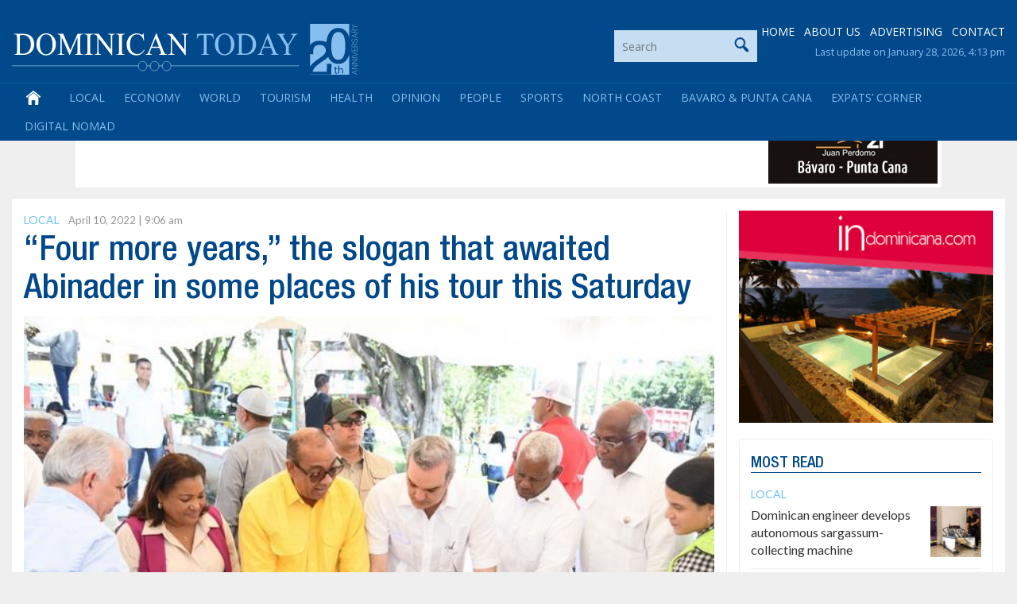

--- FILE ---
content_type: text/html; charset=utf-8
request_url: https://www.google.com/recaptcha/api2/anchor?ar=1&k=6LdzfT0UAAAAAEBCImRDcoCYUpaTSHO6GO0hK7UT&co=aHR0cHM6Ly9kb21pbmljYW50b2RheS5jb206NDQz&hl=en&v=N67nZn4AqZkNcbeMu4prBgzg&theme=light&size=normal&anchor-ms=20000&execute-ms=30000&cb=lg7goxopbctz
body_size: 49508
content:
<!DOCTYPE HTML><html dir="ltr" lang="en"><head><meta http-equiv="Content-Type" content="text/html; charset=UTF-8">
<meta http-equiv="X-UA-Compatible" content="IE=edge">
<title>reCAPTCHA</title>
<style type="text/css">
/* cyrillic-ext */
@font-face {
  font-family: 'Roboto';
  font-style: normal;
  font-weight: 400;
  font-stretch: 100%;
  src: url(//fonts.gstatic.com/s/roboto/v48/KFO7CnqEu92Fr1ME7kSn66aGLdTylUAMa3GUBHMdazTgWw.woff2) format('woff2');
  unicode-range: U+0460-052F, U+1C80-1C8A, U+20B4, U+2DE0-2DFF, U+A640-A69F, U+FE2E-FE2F;
}
/* cyrillic */
@font-face {
  font-family: 'Roboto';
  font-style: normal;
  font-weight: 400;
  font-stretch: 100%;
  src: url(//fonts.gstatic.com/s/roboto/v48/KFO7CnqEu92Fr1ME7kSn66aGLdTylUAMa3iUBHMdazTgWw.woff2) format('woff2');
  unicode-range: U+0301, U+0400-045F, U+0490-0491, U+04B0-04B1, U+2116;
}
/* greek-ext */
@font-face {
  font-family: 'Roboto';
  font-style: normal;
  font-weight: 400;
  font-stretch: 100%;
  src: url(//fonts.gstatic.com/s/roboto/v48/KFO7CnqEu92Fr1ME7kSn66aGLdTylUAMa3CUBHMdazTgWw.woff2) format('woff2');
  unicode-range: U+1F00-1FFF;
}
/* greek */
@font-face {
  font-family: 'Roboto';
  font-style: normal;
  font-weight: 400;
  font-stretch: 100%;
  src: url(//fonts.gstatic.com/s/roboto/v48/KFO7CnqEu92Fr1ME7kSn66aGLdTylUAMa3-UBHMdazTgWw.woff2) format('woff2');
  unicode-range: U+0370-0377, U+037A-037F, U+0384-038A, U+038C, U+038E-03A1, U+03A3-03FF;
}
/* math */
@font-face {
  font-family: 'Roboto';
  font-style: normal;
  font-weight: 400;
  font-stretch: 100%;
  src: url(//fonts.gstatic.com/s/roboto/v48/KFO7CnqEu92Fr1ME7kSn66aGLdTylUAMawCUBHMdazTgWw.woff2) format('woff2');
  unicode-range: U+0302-0303, U+0305, U+0307-0308, U+0310, U+0312, U+0315, U+031A, U+0326-0327, U+032C, U+032F-0330, U+0332-0333, U+0338, U+033A, U+0346, U+034D, U+0391-03A1, U+03A3-03A9, U+03B1-03C9, U+03D1, U+03D5-03D6, U+03F0-03F1, U+03F4-03F5, U+2016-2017, U+2034-2038, U+203C, U+2040, U+2043, U+2047, U+2050, U+2057, U+205F, U+2070-2071, U+2074-208E, U+2090-209C, U+20D0-20DC, U+20E1, U+20E5-20EF, U+2100-2112, U+2114-2115, U+2117-2121, U+2123-214F, U+2190, U+2192, U+2194-21AE, U+21B0-21E5, U+21F1-21F2, U+21F4-2211, U+2213-2214, U+2216-22FF, U+2308-230B, U+2310, U+2319, U+231C-2321, U+2336-237A, U+237C, U+2395, U+239B-23B7, U+23D0, U+23DC-23E1, U+2474-2475, U+25AF, U+25B3, U+25B7, U+25BD, U+25C1, U+25CA, U+25CC, U+25FB, U+266D-266F, U+27C0-27FF, U+2900-2AFF, U+2B0E-2B11, U+2B30-2B4C, U+2BFE, U+3030, U+FF5B, U+FF5D, U+1D400-1D7FF, U+1EE00-1EEFF;
}
/* symbols */
@font-face {
  font-family: 'Roboto';
  font-style: normal;
  font-weight: 400;
  font-stretch: 100%;
  src: url(//fonts.gstatic.com/s/roboto/v48/KFO7CnqEu92Fr1ME7kSn66aGLdTylUAMaxKUBHMdazTgWw.woff2) format('woff2');
  unicode-range: U+0001-000C, U+000E-001F, U+007F-009F, U+20DD-20E0, U+20E2-20E4, U+2150-218F, U+2190, U+2192, U+2194-2199, U+21AF, U+21E6-21F0, U+21F3, U+2218-2219, U+2299, U+22C4-22C6, U+2300-243F, U+2440-244A, U+2460-24FF, U+25A0-27BF, U+2800-28FF, U+2921-2922, U+2981, U+29BF, U+29EB, U+2B00-2BFF, U+4DC0-4DFF, U+FFF9-FFFB, U+10140-1018E, U+10190-1019C, U+101A0, U+101D0-101FD, U+102E0-102FB, U+10E60-10E7E, U+1D2C0-1D2D3, U+1D2E0-1D37F, U+1F000-1F0FF, U+1F100-1F1AD, U+1F1E6-1F1FF, U+1F30D-1F30F, U+1F315, U+1F31C, U+1F31E, U+1F320-1F32C, U+1F336, U+1F378, U+1F37D, U+1F382, U+1F393-1F39F, U+1F3A7-1F3A8, U+1F3AC-1F3AF, U+1F3C2, U+1F3C4-1F3C6, U+1F3CA-1F3CE, U+1F3D4-1F3E0, U+1F3ED, U+1F3F1-1F3F3, U+1F3F5-1F3F7, U+1F408, U+1F415, U+1F41F, U+1F426, U+1F43F, U+1F441-1F442, U+1F444, U+1F446-1F449, U+1F44C-1F44E, U+1F453, U+1F46A, U+1F47D, U+1F4A3, U+1F4B0, U+1F4B3, U+1F4B9, U+1F4BB, U+1F4BF, U+1F4C8-1F4CB, U+1F4D6, U+1F4DA, U+1F4DF, U+1F4E3-1F4E6, U+1F4EA-1F4ED, U+1F4F7, U+1F4F9-1F4FB, U+1F4FD-1F4FE, U+1F503, U+1F507-1F50B, U+1F50D, U+1F512-1F513, U+1F53E-1F54A, U+1F54F-1F5FA, U+1F610, U+1F650-1F67F, U+1F687, U+1F68D, U+1F691, U+1F694, U+1F698, U+1F6AD, U+1F6B2, U+1F6B9-1F6BA, U+1F6BC, U+1F6C6-1F6CF, U+1F6D3-1F6D7, U+1F6E0-1F6EA, U+1F6F0-1F6F3, U+1F6F7-1F6FC, U+1F700-1F7FF, U+1F800-1F80B, U+1F810-1F847, U+1F850-1F859, U+1F860-1F887, U+1F890-1F8AD, U+1F8B0-1F8BB, U+1F8C0-1F8C1, U+1F900-1F90B, U+1F93B, U+1F946, U+1F984, U+1F996, U+1F9E9, U+1FA00-1FA6F, U+1FA70-1FA7C, U+1FA80-1FA89, U+1FA8F-1FAC6, U+1FACE-1FADC, U+1FADF-1FAE9, U+1FAF0-1FAF8, U+1FB00-1FBFF;
}
/* vietnamese */
@font-face {
  font-family: 'Roboto';
  font-style: normal;
  font-weight: 400;
  font-stretch: 100%;
  src: url(//fonts.gstatic.com/s/roboto/v48/KFO7CnqEu92Fr1ME7kSn66aGLdTylUAMa3OUBHMdazTgWw.woff2) format('woff2');
  unicode-range: U+0102-0103, U+0110-0111, U+0128-0129, U+0168-0169, U+01A0-01A1, U+01AF-01B0, U+0300-0301, U+0303-0304, U+0308-0309, U+0323, U+0329, U+1EA0-1EF9, U+20AB;
}
/* latin-ext */
@font-face {
  font-family: 'Roboto';
  font-style: normal;
  font-weight: 400;
  font-stretch: 100%;
  src: url(//fonts.gstatic.com/s/roboto/v48/KFO7CnqEu92Fr1ME7kSn66aGLdTylUAMa3KUBHMdazTgWw.woff2) format('woff2');
  unicode-range: U+0100-02BA, U+02BD-02C5, U+02C7-02CC, U+02CE-02D7, U+02DD-02FF, U+0304, U+0308, U+0329, U+1D00-1DBF, U+1E00-1E9F, U+1EF2-1EFF, U+2020, U+20A0-20AB, U+20AD-20C0, U+2113, U+2C60-2C7F, U+A720-A7FF;
}
/* latin */
@font-face {
  font-family: 'Roboto';
  font-style: normal;
  font-weight: 400;
  font-stretch: 100%;
  src: url(//fonts.gstatic.com/s/roboto/v48/KFO7CnqEu92Fr1ME7kSn66aGLdTylUAMa3yUBHMdazQ.woff2) format('woff2');
  unicode-range: U+0000-00FF, U+0131, U+0152-0153, U+02BB-02BC, U+02C6, U+02DA, U+02DC, U+0304, U+0308, U+0329, U+2000-206F, U+20AC, U+2122, U+2191, U+2193, U+2212, U+2215, U+FEFF, U+FFFD;
}
/* cyrillic-ext */
@font-face {
  font-family: 'Roboto';
  font-style: normal;
  font-weight: 500;
  font-stretch: 100%;
  src: url(//fonts.gstatic.com/s/roboto/v48/KFO7CnqEu92Fr1ME7kSn66aGLdTylUAMa3GUBHMdazTgWw.woff2) format('woff2');
  unicode-range: U+0460-052F, U+1C80-1C8A, U+20B4, U+2DE0-2DFF, U+A640-A69F, U+FE2E-FE2F;
}
/* cyrillic */
@font-face {
  font-family: 'Roboto';
  font-style: normal;
  font-weight: 500;
  font-stretch: 100%;
  src: url(//fonts.gstatic.com/s/roboto/v48/KFO7CnqEu92Fr1ME7kSn66aGLdTylUAMa3iUBHMdazTgWw.woff2) format('woff2');
  unicode-range: U+0301, U+0400-045F, U+0490-0491, U+04B0-04B1, U+2116;
}
/* greek-ext */
@font-face {
  font-family: 'Roboto';
  font-style: normal;
  font-weight: 500;
  font-stretch: 100%;
  src: url(//fonts.gstatic.com/s/roboto/v48/KFO7CnqEu92Fr1ME7kSn66aGLdTylUAMa3CUBHMdazTgWw.woff2) format('woff2');
  unicode-range: U+1F00-1FFF;
}
/* greek */
@font-face {
  font-family: 'Roboto';
  font-style: normal;
  font-weight: 500;
  font-stretch: 100%;
  src: url(//fonts.gstatic.com/s/roboto/v48/KFO7CnqEu92Fr1ME7kSn66aGLdTylUAMa3-UBHMdazTgWw.woff2) format('woff2');
  unicode-range: U+0370-0377, U+037A-037F, U+0384-038A, U+038C, U+038E-03A1, U+03A3-03FF;
}
/* math */
@font-face {
  font-family: 'Roboto';
  font-style: normal;
  font-weight: 500;
  font-stretch: 100%;
  src: url(//fonts.gstatic.com/s/roboto/v48/KFO7CnqEu92Fr1ME7kSn66aGLdTylUAMawCUBHMdazTgWw.woff2) format('woff2');
  unicode-range: U+0302-0303, U+0305, U+0307-0308, U+0310, U+0312, U+0315, U+031A, U+0326-0327, U+032C, U+032F-0330, U+0332-0333, U+0338, U+033A, U+0346, U+034D, U+0391-03A1, U+03A3-03A9, U+03B1-03C9, U+03D1, U+03D5-03D6, U+03F0-03F1, U+03F4-03F5, U+2016-2017, U+2034-2038, U+203C, U+2040, U+2043, U+2047, U+2050, U+2057, U+205F, U+2070-2071, U+2074-208E, U+2090-209C, U+20D0-20DC, U+20E1, U+20E5-20EF, U+2100-2112, U+2114-2115, U+2117-2121, U+2123-214F, U+2190, U+2192, U+2194-21AE, U+21B0-21E5, U+21F1-21F2, U+21F4-2211, U+2213-2214, U+2216-22FF, U+2308-230B, U+2310, U+2319, U+231C-2321, U+2336-237A, U+237C, U+2395, U+239B-23B7, U+23D0, U+23DC-23E1, U+2474-2475, U+25AF, U+25B3, U+25B7, U+25BD, U+25C1, U+25CA, U+25CC, U+25FB, U+266D-266F, U+27C0-27FF, U+2900-2AFF, U+2B0E-2B11, U+2B30-2B4C, U+2BFE, U+3030, U+FF5B, U+FF5D, U+1D400-1D7FF, U+1EE00-1EEFF;
}
/* symbols */
@font-face {
  font-family: 'Roboto';
  font-style: normal;
  font-weight: 500;
  font-stretch: 100%;
  src: url(//fonts.gstatic.com/s/roboto/v48/KFO7CnqEu92Fr1ME7kSn66aGLdTylUAMaxKUBHMdazTgWw.woff2) format('woff2');
  unicode-range: U+0001-000C, U+000E-001F, U+007F-009F, U+20DD-20E0, U+20E2-20E4, U+2150-218F, U+2190, U+2192, U+2194-2199, U+21AF, U+21E6-21F0, U+21F3, U+2218-2219, U+2299, U+22C4-22C6, U+2300-243F, U+2440-244A, U+2460-24FF, U+25A0-27BF, U+2800-28FF, U+2921-2922, U+2981, U+29BF, U+29EB, U+2B00-2BFF, U+4DC0-4DFF, U+FFF9-FFFB, U+10140-1018E, U+10190-1019C, U+101A0, U+101D0-101FD, U+102E0-102FB, U+10E60-10E7E, U+1D2C0-1D2D3, U+1D2E0-1D37F, U+1F000-1F0FF, U+1F100-1F1AD, U+1F1E6-1F1FF, U+1F30D-1F30F, U+1F315, U+1F31C, U+1F31E, U+1F320-1F32C, U+1F336, U+1F378, U+1F37D, U+1F382, U+1F393-1F39F, U+1F3A7-1F3A8, U+1F3AC-1F3AF, U+1F3C2, U+1F3C4-1F3C6, U+1F3CA-1F3CE, U+1F3D4-1F3E0, U+1F3ED, U+1F3F1-1F3F3, U+1F3F5-1F3F7, U+1F408, U+1F415, U+1F41F, U+1F426, U+1F43F, U+1F441-1F442, U+1F444, U+1F446-1F449, U+1F44C-1F44E, U+1F453, U+1F46A, U+1F47D, U+1F4A3, U+1F4B0, U+1F4B3, U+1F4B9, U+1F4BB, U+1F4BF, U+1F4C8-1F4CB, U+1F4D6, U+1F4DA, U+1F4DF, U+1F4E3-1F4E6, U+1F4EA-1F4ED, U+1F4F7, U+1F4F9-1F4FB, U+1F4FD-1F4FE, U+1F503, U+1F507-1F50B, U+1F50D, U+1F512-1F513, U+1F53E-1F54A, U+1F54F-1F5FA, U+1F610, U+1F650-1F67F, U+1F687, U+1F68D, U+1F691, U+1F694, U+1F698, U+1F6AD, U+1F6B2, U+1F6B9-1F6BA, U+1F6BC, U+1F6C6-1F6CF, U+1F6D3-1F6D7, U+1F6E0-1F6EA, U+1F6F0-1F6F3, U+1F6F7-1F6FC, U+1F700-1F7FF, U+1F800-1F80B, U+1F810-1F847, U+1F850-1F859, U+1F860-1F887, U+1F890-1F8AD, U+1F8B0-1F8BB, U+1F8C0-1F8C1, U+1F900-1F90B, U+1F93B, U+1F946, U+1F984, U+1F996, U+1F9E9, U+1FA00-1FA6F, U+1FA70-1FA7C, U+1FA80-1FA89, U+1FA8F-1FAC6, U+1FACE-1FADC, U+1FADF-1FAE9, U+1FAF0-1FAF8, U+1FB00-1FBFF;
}
/* vietnamese */
@font-face {
  font-family: 'Roboto';
  font-style: normal;
  font-weight: 500;
  font-stretch: 100%;
  src: url(//fonts.gstatic.com/s/roboto/v48/KFO7CnqEu92Fr1ME7kSn66aGLdTylUAMa3OUBHMdazTgWw.woff2) format('woff2');
  unicode-range: U+0102-0103, U+0110-0111, U+0128-0129, U+0168-0169, U+01A0-01A1, U+01AF-01B0, U+0300-0301, U+0303-0304, U+0308-0309, U+0323, U+0329, U+1EA0-1EF9, U+20AB;
}
/* latin-ext */
@font-face {
  font-family: 'Roboto';
  font-style: normal;
  font-weight: 500;
  font-stretch: 100%;
  src: url(//fonts.gstatic.com/s/roboto/v48/KFO7CnqEu92Fr1ME7kSn66aGLdTylUAMa3KUBHMdazTgWw.woff2) format('woff2');
  unicode-range: U+0100-02BA, U+02BD-02C5, U+02C7-02CC, U+02CE-02D7, U+02DD-02FF, U+0304, U+0308, U+0329, U+1D00-1DBF, U+1E00-1E9F, U+1EF2-1EFF, U+2020, U+20A0-20AB, U+20AD-20C0, U+2113, U+2C60-2C7F, U+A720-A7FF;
}
/* latin */
@font-face {
  font-family: 'Roboto';
  font-style: normal;
  font-weight: 500;
  font-stretch: 100%;
  src: url(//fonts.gstatic.com/s/roboto/v48/KFO7CnqEu92Fr1ME7kSn66aGLdTylUAMa3yUBHMdazQ.woff2) format('woff2');
  unicode-range: U+0000-00FF, U+0131, U+0152-0153, U+02BB-02BC, U+02C6, U+02DA, U+02DC, U+0304, U+0308, U+0329, U+2000-206F, U+20AC, U+2122, U+2191, U+2193, U+2212, U+2215, U+FEFF, U+FFFD;
}
/* cyrillic-ext */
@font-face {
  font-family: 'Roboto';
  font-style: normal;
  font-weight: 900;
  font-stretch: 100%;
  src: url(//fonts.gstatic.com/s/roboto/v48/KFO7CnqEu92Fr1ME7kSn66aGLdTylUAMa3GUBHMdazTgWw.woff2) format('woff2');
  unicode-range: U+0460-052F, U+1C80-1C8A, U+20B4, U+2DE0-2DFF, U+A640-A69F, U+FE2E-FE2F;
}
/* cyrillic */
@font-face {
  font-family: 'Roboto';
  font-style: normal;
  font-weight: 900;
  font-stretch: 100%;
  src: url(//fonts.gstatic.com/s/roboto/v48/KFO7CnqEu92Fr1ME7kSn66aGLdTylUAMa3iUBHMdazTgWw.woff2) format('woff2');
  unicode-range: U+0301, U+0400-045F, U+0490-0491, U+04B0-04B1, U+2116;
}
/* greek-ext */
@font-face {
  font-family: 'Roboto';
  font-style: normal;
  font-weight: 900;
  font-stretch: 100%;
  src: url(//fonts.gstatic.com/s/roboto/v48/KFO7CnqEu92Fr1ME7kSn66aGLdTylUAMa3CUBHMdazTgWw.woff2) format('woff2');
  unicode-range: U+1F00-1FFF;
}
/* greek */
@font-face {
  font-family: 'Roboto';
  font-style: normal;
  font-weight: 900;
  font-stretch: 100%;
  src: url(//fonts.gstatic.com/s/roboto/v48/KFO7CnqEu92Fr1ME7kSn66aGLdTylUAMa3-UBHMdazTgWw.woff2) format('woff2');
  unicode-range: U+0370-0377, U+037A-037F, U+0384-038A, U+038C, U+038E-03A1, U+03A3-03FF;
}
/* math */
@font-face {
  font-family: 'Roboto';
  font-style: normal;
  font-weight: 900;
  font-stretch: 100%;
  src: url(//fonts.gstatic.com/s/roboto/v48/KFO7CnqEu92Fr1ME7kSn66aGLdTylUAMawCUBHMdazTgWw.woff2) format('woff2');
  unicode-range: U+0302-0303, U+0305, U+0307-0308, U+0310, U+0312, U+0315, U+031A, U+0326-0327, U+032C, U+032F-0330, U+0332-0333, U+0338, U+033A, U+0346, U+034D, U+0391-03A1, U+03A3-03A9, U+03B1-03C9, U+03D1, U+03D5-03D6, U+03F0-03F1, U+03F4-03F5, U+2016-2017, U+2034-2038, U+203C, U+2040, U+2043, U+2047, U+2050, U+2057, U+205F, U+2070-2071, U+2074-208E, U+2090-209C, U+20D0-20DC, U+20E1, U+20E5-20EF, U+2100-2112, U+2114-2115, U+2117-2121, U+2123-214F, U+2190, U+2192, U+2194-21AE, U+21B0-21E5, U+21F1-21F2, U+21F4-2211, U+2213-2214, U+2216-22FF, U+2308-230B, U+2310, U+2319, U+231C-2321, U+2336-237A, U+237C, U+2395, U+239B-23B7, U+23D0, U+23DC-23E1, U+2474-2475, U+25AF, U+25B3, U+25B7, U+25BD, U+25C1, U+25CA, U+25CC, U+25FB, U+266D-266F, U+27C0-27FF, U+2900-2AFF, U+2B0E-2B11, U+2B30-2B4C, U+2BFE, U+3030, U+FF5B, U+FF5D, U+1D400-1D7FF, U+1EE00-1EEFF;
}
/* symbols */
@font-face {
  font-family: 'Roboto';
  font-style: normal;
  font-weight: 900;
  font-stretch: 100%;
  src: url(//fonts.gstatic.com/s/roboto/v48/KFO7CnqEu92Fr1ME7kSn66aGLdTylUAMaxKUBHMdazTgWw.woff2) format('woff2');
  unicode-range: U+0001-000C, U+000E-001F, U+007F-009F, U+20DD-20E0, U+20E2-20E4, U+2150-218F, U+2190, U+2192, U+2194-2199, U+21AF, U+21E6-21F0, U+21F3, U+2218-2219, U+2299, U+22C4-22C6, U+2300-243F, U+2440-244A, U+2460-24FF, U+25A0-27BF, U+2800-28FF, U+2921-2922, U+2981, U+29BF, U+29EB, U+2B00-2BFF, U+4DC0-4DFF, U+FFF9-FFFB, U+10140-1018E, U+10190-1019C, U+101A0, U+101D0-101FD, U+102E0-102FB, U+10E60-10E7E, U+1D2C0-1D2D3, U+1D2E0-1D37F, U+1F000-1F0FF, U+1F100-1F1AD, U+1F1E6-1F1FF, U+1F30D-1F30F, U+1F315, U+1F31C, U+1F31E, U+1F320-1F32C, U+1F336, U+1F378, U+1F37D, U+1F382, U+1F393-1F39F, U+1F3A7-1F3A8, U+1F3AC-1F3AF, U+1F3C2, U+1F3C4-1F3C6, U+1F3CA-1F3CE, U+1F3D4-1F3E0, U+1F3ED, U+1F3F1-1F3F3, U+1F3F5-1F3F7, U+1F408, U+1F415, U+1F41F, U+1F426, U+1F43F, U+1F441-1F442, U+1F444, U+1F446-1F449, U+1F44C-1F44E, U+1F453, U+1F46A, U+1F47D, U+1F4A3, U+1F4B0, U+1F4B3, U+1F4B9, U+1F4BB, U+1F4BF, U+1F4C8-1F4CB, U+1F4D6, U+1F4DA, U+1F4DF, U+1F4E3-1F4E6, U+1F4EA-1F4ED, U+1F4F7, U+1F4F9-1F4FB, U+1F4FD-1F4FE, U+1F503, U+1F507-1F50B, U+1F50D, U+1F512-1F513, U+1F53E-1F54A, U+1F54F-1F5FA, U+1F610, U+1F650-1F67F, U+1F687, U+1F68D, U+1F691, U+1F694, U+1F698, U+1F6AD, U+1F6B2, U+1F6B9-1F6BA, U+1F6BC, U+1F6C6-1F6CF, U+1F6D3-1F6D7, U+1F6E0-1F6EA, U+1F6F0-1F6F3, U+1F6F7-1F6FC, U+1F700-1F7FF, U+1F800-1F80B, U+1F810-1F847, U+1F850-1F859, U+1F860-1F887, U+1F890-1F8AD, U+1F8B0-1F8BB, U+1F8C0-1F8C1, U+1F900-1F90B, U+1F93B, U+1F946, U+1F984, U+1F996, U+1F9E9, U+1FA00-1FA6F, U+1FA70-1FA7C, U+1FA80-1FA89, U+1FA8F-1FAC6, U+1FACE-1FADC, U+1FADF-1FAE9, U+1FAF0-1FAF8, U+1FB00-1FBFF;
}
/* vietnamese */
@font-face {
  font-family: 'Roboto';
  font-style: normal;
  font-weight: 900;
  font-stretch: 100%;
  src: url(//fonts.gstatic.com/s/roboto/v48/KFO7CnqEu92Fr1ME7kSn66aGLdTylUAMa3OUBHMdazTgWw.woff2) format('woff2');
  unicode-range: U+0102-0103, U+0110-0111, U+0128-0129, U+0168-0169, U+01A0-01A1, U+01AF-01B0, U+0300-0301, U+0303-0304, U+0308-0309, U+0323, U+0329, U+1EA0-1EF9, U+20AB;
}
/* latin-ext */
@font-face {
  font-family: 'Roboto';
  font-style: normal;
  font-weight: 900;
  font-stretch: 100%;
  src: url(//fonts.gstatic.com/s/roboto/v48/KFO7CnqEu92Fr1ME7kSn66aGLdTylUAMa3KUBHMdazTgWw.woff2) format('woff2');
  unicode-range: U+0100-02BA, U+02BD-02C5, U+02C7-02CC, U+02CE-02D7, U+02DD-02FF, U+0304, U+0308, U+0329, U+1D00-1DBF, U+1E00-1E9F, U+1EF2-1EFF, U+2020, U+20A0-20AB, U+20AD-20C0, U+2113, U+2C60-2C7F, U+A720-A7FF;
}
/* latin */
@font-face {
  font-family: 'Roboto';
  font-style: normal;
  font-weight: 900;
  font-stretch: 100%;
  src: url(//fonts.gstatic.com/s/roboto/v48/KFO7CnqEu92Fr1ME7kSn66aGLdTylUAMa3yUBHMdazQ.woff2) format('woff2');
  unicode-range: U+0000-00FF, U+0131, U+0152-0153, U+02BB-02BC, U+02C6, U+02DA, U+02DC, U+0304, U+0308, U+0329, U+2000-206F, U+20AC, U+2122, U+2191, U+2193, U+2212, U+2215, U+FEFF, U+FFFD;
}

</style>
<link rel="stylesheet" type="text/css" href="https://www.gstatic.com/recaptcha/releases/N67nZn4AqZkNcbeMu4prBgzg/styles__ltr.css">
<script nonce="fg7AvvLFhgJ5AUQ1oHGX5w" type="text/javascript">window['__recaptcha_api'] = 'https://www.google.com/recaptcha/api2/';</script>
<script type="text/javascript" src="https://www.gstatic.com/recaptcha/releases/N67nZn4AqZkNcbeMu4prBgzg/recaptcha__en.js" nonce="fg7AvvLFhgJ5AUQ1oHGX5w">
      
    </script></head>
<body><div id="rc-anchor-alert" class="rc-anchor-alert"></div>
<input type="hidden" id="recaptcha-token" value="[base64]">
<script type="text/javascript" nonce="fg7AvvLFhgJ5AUQ1oHGX5w">
      recaptcha.anchor.Main.init("[\x22ainput\x22,[\x22bgdata\x22,\x22\x22,\[base64]/[base64]/[base64]/[base64]/[base64]/UltsKytdPUU6KEU8MjA0OD9SW2wrK109RT4+NnwxOTI6KChFJjY0NTEyKT09NTUyOTYmJk0rMTxjLmxlbmd0aCYmKGMuY2hhckNvZGVBdChNKzEpJjY0NTEyKT09NTYzMjA/[base64]/[base64]/[base64]/[base64]/[base64]/[base64]/[base64]\x22,\[base64]\x22,\x22w4/ChhXDuFIXMsO/wr9pVsO/w7jDpMKpwqtUK30Dwq3CvsOWbi5cVjHCvhQfY8OkYcKcKW55w7rDswjDk8K4fcObSsKnNcO0YMKMJ8OWwq1JwpxUCgDDgCcjKGnDqTvDvgE+wp8uAR9HRTU6DxfCvsK3QMOPCsK4w7bDoS/CgRzDrMOKwrnDh2xEw7fCkcO7w4QjHsKeZsOFwp/CoDzCpiTDhD80TsK1YHPDjQ5/E8KYw6kSw7liecK6Rhggw5rCpjt1byINw4PDhsK9JS/ChsOpwrzDi8OMw4AdG1ZowpLCvMKyw7teP8KDw5rDqcKEJ8Ktw7LCocK2wovCiFU+CMKWwoZRw4BAIsKrwqLCmcKWPwvCmcOXXBjCkMKzDDzChcKgwqXClnbDpBXCk8OJwp1Kw6zCt8OqJ2/DkSrCv0bDksOpwq3DqD3DsmMCw5okLMONT8Oiw6jDtDvDuBDDhyjDih9PFkUDwrsiwpvClScgXsOnI8Ozw5VDcB8Swr4UXGbDixHDkcOJw6rDqsK5wrQEwrROw4pfTsOXwrYnwojDosKdw5IOw4/CpcKXVMOTb8OtI8OAKjkcwqIHw7VcPcOBwostZhvDjMKEBMKOaTjChcO8wpzDhRrCrcK4w4QDwoo0wqESw4bCsxArPsKpS21iDsKGw4ZqESkVwoPCix3CmSVBw4PDilfDvW7CuFNVw5grwrzDs1dvNm7DsEfCgcK5w5Jhw6NlI8Kkw5TDl3HDhcONwo9Sw63Dk8Orw5/[base64]/CgMKdP1gkwpnCp8KCH8Kgd8KqwoPCosOaw4pSc2swesOYRRtUBUQjw6rCmsKreHVDVnNxG8K9wpx3w4N8w5Y9wrY/w6PCkVAqBcOAw44dVMOawr/DmAIQw7/Dl3jCicKcd0rCgsOqVTgkw5Ruw51ew7BaV8KRb8OnK3vClcO5H8KddTIVZMOrwrY5w7xxL8Osb0ApwpXCqWwyCcKOPEvDmnXDoMKdw7nCmUNdbMKkD8K9KDLDh8OSPRfChcObX2DCn8KNSUXDiMKcKzjChhfDlwnCpwvDnVLDvCEhwp/CosO/RcKCw6ojwoRvwrLCvMKBGEFJIRRzwoPDhMK/w7wcwobChXLCgBEjAlrCisKjXgDDt8KoPFzDu8Koa0vDkRTDnsOWBRrClxnDpMKwwpdufMOwBk9pw7FdwovCjcKBw4x2CzE2w6HDrsK5M8OVwprDssOcw7t3wogVLRRkMh/DjsKYX3jDj8OWwpjCmGrCgQPCuMKiBMK7w5FWwpjCuWh7MAYWw7zCjjPDmMKkw47CtnQCwooLw6FKTsOGwpbDvMOkI8Kjwp1Aw4olw7UnfGRFNAzClnrDsWbDs8OQNsKULXMiw6NvG8ODVS13w4jDmcKUfnzCp8KxEUhESMKRDcOEEnzDh0s6w61DEC/DrCoAK1rClsKsTcOVw6fDpHkFw7cnw680wpHDqQE1wobCocOHwqBUwo7DgcK1w50wD8OhwqjDthspPMKCDsOOKTg7w4BxbjnDvsKWQcK8w6IKZsKeB0/DuXjCncKOwpHCs8KVwpFOCMKyesK0wojDmsKyw5Nww5rCvkvCk8KOwokUYB0QIg4BwqLCqsKETMOYQsKkNBnCnQ7Cg8Kkw58vwrQoAcOCZQhFwrnCkcO7XFZvXxjCocOKO3jDn2BhRsK6WMKZcz0MwqzDt8Otwo/DrwwEdMOQw6jCocK/wrw6w6pFw4lJwpPDtcOQRMOgMsOFw64WwrE2HMKxGSwxw6DCgwsowq/CgBolwp3DskjCkHsaw5rCv8O8wptIIHfDtMO+wpc3AcOvbcO3w6UnA8OoChMbeHvDjMKSXcKOIsO/PSJxT8ONG8K2e2JIHDbDqMOBw7p7cMOsHXI8FTFFw6LCs8KwCWHDvHTDrCPDuXjCmcOrwrFpccO5w5vDiATCs8OyEDrDuVBDSQlDV8O5dcK0RxzDiyJfwrEgNjPDqcKfw4TClMO+DwAfw7/Dk2JQagvDusOnwpLDrcOCw5PCm8KEw77DhsOww4VQdlzCuMKWNUsTK8Ogw4Iiw6vDmsObw5LCvUjCjsKAwrnCu8KdwrE7ZMKPC1rDn8K1WsKOQsOEw5DDpRUPwqFFwoVufMOAB1XDocKGw7vCol/Du8OSwp3DgcOMEggnw4PDocKMwrrDgzx+w655LsKqwrshf8Omw5Muw6VAQU0HIXTCj2MFIAMRw4YkwpTCpcK1wqnDlFZ/wrcLwq0wGVEpwpXDo8O2W8OZfsK9bsOqXm4cwoZew7PDgX/DvS/Cti8QAMKGwr1VM8KewrIrwq3Cnn/DmG1aw5PDvcKdwo3CqcOuVMKSw5DDosKFw6tpS8KVK2tsw5fDisO5wq3DgGU5JhIJJ8KaKUjCjMKLbwHDncKYw77DlMKEw6rClcOdccOUw7DDlsO0T8KeesK2wqElIHXCjU9hZMKCw6DDoMKNdcOvc8OBw4k/JELCpTvDvD1uMSVJWBxiF1MDwocJw50hwoXCssKVBMKzw7TDg3JCE1cldcKqXwnDi8KWw4fDvsKTXHvCp8OWIFTDm8KuOFjDhWNCwqTCo1suwpTDnhB5CDzDqcOQaHwveQ9XwrXDkmxlJgg6wqZhOMO5wqsjaMKBwq40w7oMe8Ouwo3DvVU7wpfDhnnCrMOWXl/[base64]/Cpz7Dk8KgSsKnwqQ8wrvDugl4X2XDjTXDo3R/VHVjwqLDon7Cp8O/MxvChsK/fMK5dcKkSUvDkMK9wrbDlcOzDDDCqDPDtnMyw6nCuMOJw7LCh8K4w6ZQWxzCoMKgwrguL8OywrrDpzXDjMOewrbDnk58acOXwpwxCsKAwqTCrmNRMGHDoEQQw5/[base64]/DgzzCvgVTwrvCoiNcKVrClFN2wrDDsxLDhMOreU1JMcOQw5/Cp8Kcw7wlOsOZw4rDjgjDoi7CoAQpw6N2aVk8w49owq0DwoQtCcOtaBLDicOTdA/DkkvCmCXDvMKmaH01w4HCtsOlehHDgcKKbsK5wpwwLsOqw68KG0xXdlIEwq3CusK2ZsKdwrTCisOfW8Osw4RxB8OUJWfCpTzDkGjCicKuwpbCiiBAwpADNcOBN8KDPMK/Q8OeWTbCnMOywoQlcRvDqSE/w6rCqBwgw7x/diR+w54cw4Uaw7fCn8KDP8KLVTcpwq47D8K9w57Cm8OjNWXCumUJw4k9w5rDn8OeEG3Dl8OxcF/DtcKQwpfChsOYw5bCvsKtUsOmKHjClcK9KMKlwqgWdx3DscOAwqw8PMKZwpfDmQQrfsOhdsKcw6bCtcKzMyLCo8OkEMOgwrLDsijCoUDDt8ObExk6w7TDncO5XQkZw6tAwrYJMMOGwpFJMsK/wqTDrTHCog09BsKnw6rClyRvw4PCuDt5w692w7EUw4Z4L0DDu0HChBTDucOnOMOxP8KBwpzCncKzwrJpwqzDlcKLSsOkw44BwoRURwtMASM7woDCo8KBDBjCoMKrV8KqAcK7BnXCisOOwp/DqV4XdC3DrsKXXsOXwoYDZz7Dp2ZhwoTDgRrCh1PDu8KFY8OgTwHDmwTCng/DuMKcw4DCjcKUw53CtgE9w5HDncKfZMKZw6ptbsOmQsKbw4cPXcKywqdiYcOYw7PCkhcRJBzCtMOJUTV1w4Nyw4DCm8KZDcKNwp53w43CiMKaJ3IbTcK3B8Ogw4HCkXfCv8KWw4zClMOzJsO6wprDlMKRNh/[base64]/DjsK4XcOXEcOZw7fDscK2wqHDqjDCvF0fHsOUY3jCpcKlwq0Ww5LCvMKdwqPCiiIqw64lwozCrmrDhA1VNDVsSMOSw4zDqcOmWsKXSsKqF8OIdAoDVDxjKcKLwolTWijDtcKoworCklsDwrTCjgwZd8O/SyPCisKGw4fDp8K4XCxiEMKraVDCnzYfw5nCtMKmMsOKw7LDqx7CuwnDujPDkxzCrsO/[base64]/CvMKEwrxGw54uIXPDmUY7wpkMwpLCt3PDvsKGwoUPAT/CtGfCjcKcU8KSw4B8w48jFcOVw6DCvGjDrTHDr8O2QMKdeWjDt0QKAsOwZD4ew7rDqcOMSkHDm8Kow7F4WBTDtcK7w5PDhcOaw6APLErCtFTCo8KFNGJFN8O/QMKJwpHCgsKaIHkbwqcWw4rChMOtdcKRXMKmwqcYCljDqEQxMMOgwotYwr7DusKyV8OlwpXDrB0cRGDDhMOew6HCryTChsKjOsOYdMORYWrCtcO0wqbDtcKXwq/DssO5BjTDgwlBwoksYMKfOcO/SwTDnRwmYzw8wrHCmWo9VhtCZcKvGsKiwps6wpJ3XcKDIz/[base64]/Cn8K8L2vClcKew6snGMOZwpDChUIJw4YeLhQnwp54w4zDncOpRCQkwoxAwq/[base64]/CrCcTZzrChyLCtwkRwrXDoMK5OQvDtDNtP8O4wofCr0nDo8Odw4RIwrFzdWEQIiNgw4jCocOUwoEeNT/DqTnDlcKzwrHDqxDDp8OtfSDDiMKEIMKCTsKuwrHCpwnCncKcw63CrhrDr8OSw4DDu8O3w4UQw7M5bMKueiPCmMOGwpXCl03Do8OBw4PDhXoXAMK6wq/[base64]/DjghQOTDCisOCwqLDsMO2w5vDgcOtwprDvHNGwqHCmMK5w5XDvWJLF8OhJT5XfmbCnHbCkW/[base64]/w5dkw5LDqF7CtMKywpfCiEkaw5l4wozCtCDCqcKKwo1EZMKlwpbCpcO4WwTDk0IfwrfCuWdOdcOGw4khRknClsK6e2DCksOSVMKTRsOMEMOtL0rCpsK4w57DjsKQwoHDuXFDwrNuw5tCw4IldcKhw6QyNG/[base64]/ChUMiBAsGwoDCncKnacOWwpXDu8OIw7fCrMK7wopxw4ZeEQUkQMOawrzCogMVw63Ct8KDWcK1wpnDjsORw4jCscKqwp/[base64]/CjsKLw74WVR/CvEN1dzJiw5wnFsKLw6cNw7EWwoTDp8O1TcOEASrCvXvDgB7ClMO3ex0Lw5DCrMKWbEbDvwREwrrCsMO7w6HDqU9PwoARKFXCiMOlwrN2wqd4wqQ6wrfCginDpsOSXD7DuFRQFHTDo8Kqw7bCoMKyaFByw5rDrsO/wptOw5IGwop7ZD3DomnDmsKVwqbDpMK1w5oLw47CuWvCpQhFw5XCvMKpeEV+w7gRw6/DgloqK8ObQ8K+DMKSY8OgwqLCqX3DkcOuw7DDnWUSc8KHL8O+M0HDvytXWcK8eMK8wpfDjlNCdjbDjsK/wo/DocKtwpw+LQHCgCnCvEAnEWZ6wq56M8Ofw4XDu8KxwqnCpsOsw7bDqcKLH8KBw4QsAMKbfgkGQWvCm8Orw6N/wo0kwrFyRMOmwrbCjFN4wpN5OF8Tw6tHwpNJKMK/[base64]/[base64]/[base64]/CiMKRw6XDrcKpPWfCocKHwo4HwqrClcKDw68IcMOJXcO3wqPCj8OGwpp4w44+JsKwwpDCn8OTHsOKw7U/[base64]/J8KYDBM6QjLDvsKuw4ozKMKFwqcybsKywrhRJcO0FcO5U8O4AMO4worDsi7DqMKxVGE0Q8KVw584woPCsVcwa8KWwqU8FTbCrQQLFTQaGjDDusKaw4zCpn3DgsK5w7gfw4kswoooMcO/wr0/w401w4zDvF54DsKFw6UQw5cBwrrCjkstEVrCm8OvcHJRwo/Ds8OGwqfDiVTDkcKtaVAhehA1w7l7w4HDlBXCvCx6wohjCnrCvcKONMK3V8Kaw6PCtcK9wqHCjxrDnEs/w4LDrsK5wo1iYcK7FknDt8O4S0bDgjJWw5dfwr8oJDvCum0jw5LCsMKowrg2w78/[base64]/[base64]/Crx/CisKrwqDClnDDjHHCrsO4w6XDgsKREsOBCcKZw5IpIcOWwqkRw7PCicKeUsOQw4LDogh3woTDiTYKwoNTwqrCkQs9wr3CsMOdw6Bca8K9ccO5cArChzZRbUwjMMOdXcKTwqtZH2/[base64]/wqPCh3kLwo4ZKm8uwrrDtQrCmcKpwooFwqdcSSbCg8KvPsOrchJ3IcOaw7DDjVHChXbDrMKEb8KZwrp6w4TCj38Vw50pwoLDhcORYhUBw5tsYsKqPsOrPxdRw43DpsOaTQdawrzCjWUGw51EFsKQwqYWw7NOw6g/YsK7w58/w70fWyxMbMKYwrgkwpjCn1k7dSzDqS9Bw6PDj8OTw6Yewq/Cg3FLbcOLZsKYX1MHwqgNw6rDjsKqA8OGwpBVw7QAe8O5w7dDWDJEPcKKa8K2w47DtMKtDsOVR3/Dvl9TOi0rcHIqwp/Cj8OgC8KmZsORwoPDg2vChlvDil19wr1HwrXDlW05YgpEb8KnCRNGwonDkU3Ck8KLw6pqwq7DmMKfw5PDlMOPwqh/wqHDt1Z8wpjDnsK8wrHCncKpwrrDl2JUwrNgw4XCl8OSwpXDqBzDjsO8w7IZNjobRX3DhmkUIyrDtR3DkjtGd8K+woDDhG7Di3VePcKAw7AVD8KlMlnCqsKiwodrNcO/[base64]/w48Lwq9JHsOnwrnCusOUw4bChMOiXUZRaH8ew7AwXQ3CvXB/[base64]/[base64]/[base64]/b8OQwqDDh0ROBGPCgMKmw7LCtcOfKigbPsO4SGxyw6IMw7jDjsKLwrXCsVDDuBErwoFlK8KLJsOpbcKWwo0hwrfDrGApw75/w6DCo8K6w6sWw5VmwqbDncKJfxw4wpxWNMKQZMO/acObWBrDtgwDTMO4wozCkcOBwqwjwpU2wqBMwqNbwpYyVWLDjjN5TSzCgsK5w4dzOsOxw7kHw4jCjjTCmT9dwobDssO7w6Q+wpZHfcO3wo08UlZZRcKJbj7DiwbCp8OEwpRMwrlKwozCgAnCuyQAdmRGC8O8w6/[base64]/ARbDvcKHGsKHw7LClHxpHMO+D8O3JcK3HMOLw5DCpn3CgMKdYnkGwphHJcOKSGgnWMOoJsOew6rDusKIw77Cn8OhVsKVXBF6w63CjcKRw5NhwpvDvU/CscOrwoDCslzClg/DoQgrw7jCt0h3w5/Cnw3Dmm87wpjDumrCncOMfnfCuMOUwpdbTsKxBkA0OcKew696w5jDhsK3wpjCkBAYL8O5w5fDmcK3wrF7wqBzRcK1cnjDkUfDusKywrzCtcKSwrNdwrTDgHDDoCfCkMO/woBkRk1NV0fCki/[base64]/dgzCpsOcYBZ5wqAJw6l+wqdcw6vDt0w7w5fDqDjDnMOKCkbChiA2wqrCpDQ6I2TDumZzTMKQNV7DmkZ2w43DisKtw4VATQPDjEYvP8O9DcOxwqTChRHCrnHCiMO/eMKCwpPCq8Ofw5RsRAbDt8KjYcKgw6tYdMOyw5Unw6nCqMKAIsKXw7Miw5kATMOXXHXCq8OLwq9Dw6TCpMKow6/DvMO7DBPDk8KIOgzCmlPCrXvCkcKiw6gPSMOEfl1sKyJdP3ETw5zCgi4Gw4/DkWXDtcOnwoIdw5XCvlEQJTTDi0E9H1LDvys5w7ZfABvCl8O4wpnCkwp9w4Rmw4LDmcKkw5PCuUnDscOOwqxYw6HCo8OjXsOCIS0kw5ABGMK8Z8KOQyFfU8K9wpDCsQ/CnlRQw4FuLcKBw4/DmsOcw6QdHMOqw5nCm2rCkWtJZGkXw7hPKmfCssKBw5VIdhR2Yn0twq9Sw44yJMKGOmBwwpI5w4lsdn7DjMODwpFjw7DCkFpSbsK+YGFPT8OhwpHDjsO6LcKlK8OWbcKZw5s+PXdewoxkPUXDjgPCocKdw6c6wpc4wop9f1/[base64]/[base64]/URrCk37CjcKeSsOXwpXClsOqN2IVUcOew65nWSMMw5o4Mh7CnsOFGsKSwoRJSMKvw7oIw67Dk8KQw7jDlsOQwrnDqsKZRFjCvCohwq7CkSLCtmTDnsKQLMOmw6VdZMKFw7RzTcOhw4tSf3s9w7tJwrfChMKxw6jDscO+bRMyScKxwqPCpm/Dj8O0RcKnwpzDhsOVw4rDvB3DlsOgwrhHAsKTKAEQe8OKEkTDmH0bVsK5G8O6wqp5HcORwpvCljsBJUUvw40lw5PDtcO0wpfDqcKWUBkMbsKTw6d/wpvCo3FeUcK1wrHCjsOkNxFZSMOjw4FAwqLCs8KUM27CnULCp8K+w6Ipwq/[base64]/DjcOfF2YYDsK1esOgWUVew5HDvsOIc8OKQTMVw47CtmDCvXBwDMKGbh1jwrTCgsKDw6/DoUUvwp4bwoPCrHvCmzrCrMOywoTCnyFaVsKjwoDCtBXDmT4Xw6JcwpXDksO6Swsxw5tDwo7DssODwptgJnTDtcOvKcOLC8KdJ0obVyI+FMOvwqQZFi/[base64]/CuR7ChBDDosO8w60vXgrCqcKww7XCgEjDrMKALcO3woQMLsOkNW/CoMKkwp/[base64]/[base64]/Dr2FTPDrDuMOJD8KRZFQfbivDv8OOanfCs3zCiXDDtWN/wrvDncOtXsO+w4DCgsONwrLDnRJ/woPCti/DpSXCgR4iw50iw6rDgcOrwrDDtsO2ccKhw6HCgsOKwr3DoVRZaBHCvcKOS8OXwppzd2JBw5FSB2zDjsO9w7TDvMOSKAfDgmfDoDPCq8OMwo9bEyfCmMObw4EHw5PDkkZ4IMK5wrEHLwDDpyZOwq3Cn8OzO8KWeMKqw4YEVsOXw7/[base64]/DgcOXPMKvw47Dr8KzR8KkF8Ktw49qSDAewpXClALCvcKaBxXDo1DCnT0qw6rDiRt3DMK9wpXClUfCqypfw6Iww7DCug/DvQLCl2nDrMKMEcKpw4xIQ8OhOU7CpcOxw4XDsUU5N8OWwojDi1HCln9mCsKFSC/DkMOKay7CvW/Dn8KiD8K5wo9ZJ37CrRzCiWlNwo7DnAbDncOewolTGWshGTJWc10GCMO0woh6JHLClMONw7fDsMKQwrDDhkLDssOcw47Dr8Ofwq0TY3bCpGstw6PDqsO8D8OPw7vDqhzCpmkYw5MTwr1PbcOjwo/ClsObVw1DDxDDoRJ8wpnDssK8w7hQZV/DtE4uw7J4WcKlwrjChXQ2w4lbd8OuwqonwrQqcyNvwoQ1IgAdIy7ClcOnw7wNw5LCtnRKBMOgRcOewrltJj/ChHwkw542F8OLwq1SPG/DtMOdwoMOFHI5wpfCr1cpJVcrwpxYesKJVcKLNF4faMOGJATDpEDCozUEHAkfc8O/w77Cp29Yw7sqKksrwoVXclvChCXCr8OIZn16d8KKIcOKwoUhworCvsOzWHJ/w5LDn3NzwocFeMOYciESQyAfdcKow63DmsO/worCtMOlwpdbwplvTRvDu8KGVkrClztkwr9mLMKcwrXCn8Kcw6rDgMOrw74rwpUDw4fDgcKaM8Kpwp/[base64]/w7/[base64]/[base64]/ClknCvjAEwopfwqvDuMKnwpfCvyUbWMOmdMKUbR57XRrDgAvCgsKQwprDp25gw5LDg8K0PsKKOcOUfcKQwq7Cp0LDlcOKw59Dw6pFwrPCkA/CjjMsFcOEw7XCncKrwpJRSsK/wqbDs8OMGQzDhzfDng7Du3UhWEnDi8OFwqxJBELDhVlTOls4wq9bw7TDrTQod8Ovw4BVZ8KaRB8ww6EMUsKOw78iwrdVek5QV8K2wpN3Y0zDksK2DMOQw4UaH8OEw5oOWFLDoWXCgDHDgALDvFNgw6dyWcOtwoZnw7FvWhjCl8OJBsOPw4bDnUbCjydaw4vCt0vDvk/DucOgw7TCp2kgZSrCqsKQwrkhwr1EIMKkIHLDocKLwoXDhD02XW7Dk8K+wq11CnLDssK4w6NZwqvDr8OUYCdia8Kewo5BwpTDl8OSHsKmw4PCrcKvw75OeFVIwoDDjCDCjMKfw7HCuMKhbcKNwrDCtBMpwoHCgyMNwrrCkHU0wqRZwo3DhyAHwrA+wp/CgcOsY3vDh2LCnCPChggew6DDulTDvxbDhW3CusO3w6nCoFZRU8ONwovDiCcUwrLDiDfCjw/DkcKGQsKrYV3CjMOswq/DgGHDrwEPwrBewqTDj8KSDsKncsOtbcONwphCw65mwqkEw7U2w6DDvw/CicK4wqrDqcK7w5HDkcOpw7BTJyrCuihaw5g7GsO5wphiUcOYQjNZwrgTw4FRwqzDgV/DvAzDrGbDllMKdQZ7GsKkXS/[base64]/wpHCgMKowpXDscOUwo7DlzrDg8KPDsKxwpBZw63CoWXCjUHDiVBbw7FqT8OkCirDgsKvw4VmXcKmRm/CsggUw5fDmsOCCcKFwpNzIMOgwrkAZcKEw4RhO8KDA8K6Qhhnw5HDgDDDoMKTNcKPworDv8OhwqRUw5LDqmPCpcO0wpvDgwjCpcKwwotGwpvDkAh6wr9cW1bCoMK6w7jCjXALWcOgHcKyFhohfW/[base64]/[base64]/CgcOtwqnDv2jDhjF6w6zCrkdtWAfDhcKMfQc9w5lZRADCnsOowo3DrkfCiMKdw71aw5DCt8O9PMKuwroPwpLDrcOiesKZN8OZw63DrhXCo8OaXcKOwo9bw4hFO8Oow7M8wqovw7/DnA3DrX/[base64]/Ch2fDikwUw5NFEzdMfxhAw7hRPTp2w77CnhVWF8KFccOmOlxiMh/CtsKEwq5ww4LDp3AQw7zCmzR6S8OITMK9N0nCmGnCosK8W8KEw6rDu8OYL8O7ecOqKQs5w7Zxwr7CgjpkX8OFwoM6wqrCnMKUNA7DgcONwrd6ICTCmzsJwo3DnFHDtcKrD8ORTMOsecOrBSbDvWEjFMKpcsKew67DgEpxD8OCwro2ByHCuMOHwqbDvsOxGmVywpvCt3/[base64]/DsirChifDo8KDw48kK1oyw79BH8KYU8K/wrfClB3CtTrCqRHDtcOhwojDpsKVfMOOOsOww6Rewr4ZCCZDTsOsKsO0wpc7eFZdEFcGNMO2F2tBDlHDu8Klw54ow4sOVkrDjMKZJ8OqIMKjwrnDoMK/[base64]/QwBOwotQARzDhlN7U1nDrBnDlMKjwofDicOUw4YXCGjDjMOKw4HDsXgFwoELDsKMw5vDrQPClA9/OcKYw5ofP34yWMKrcsKDBSHDngbChx4aw7/Cg3xOw4jDmQZpw6rDiRB5aBszUmfCgsKGFSB2dMKpTwoYw5RnLzU8cF1gTko7w6/Du8KswofDpWrCri9FwoMWw47CjV7CucO+w4Q+NC8JeMO6w4XDglJgw57CscKjZV/[base64]/w6PCrDpGwqo2IDtgG1LCsj/CrMKPw6XCtMOIPDbCkcKhw5TCmcKcCgV8cW/ClcODQlnCjCFMwqBVw5ACSnfCosKdwpwUFjBsXcOjw7Z/IsKIwppfA2BYOQzDmAR2fcO0w7Y9wqLCrCTClsOdwrE6VcKATSVvPVV/wqPDvsKPBcKow7HDqGRMU0nDnHJfwqIzw6nCm0AdWDxtw5vCii83XUcWH8OQHMO/w4gbw47CggjDp39Yw4/DhD8Xw4DDnSQ3MMOWwppqw47DmsKSwpjCrcKIFcORw4nDjEkww5xVw7U8AMKcLcK/wp4vbMOowooiwrYER8OWw6UlFyrDscOLwp8/woBmQsK/KcOQwp/CvMOjakpVczjCqiLCozfDkcK9XsOewpDCrsO6JwIHLUvCkB9UDjl7F8Kzw5UwwrxjSGoGHcONwpgLRsO2wp9rZsOdw4I7w5XCtyHCsiZNDMKEwq7ChsKiworDhcOyw6fDsMKwwoTCmsOKw4xSwpV2DsOkfMKkw41Hw6fCqz5WJxAEJcOgCQV3fsKuOC7DtGQ/CAgJw5zChcK9w6fDr8KqMsOjRcKDZlxRw4pkwqjCsVE+P8KHbl7DilLCrMK2fUDCi8KIasO/SgNLHMOXOsONFnnDhQlBwqk2woYzZ8OBw6HCs8K2wq7CnsO3w7wpwrRiw5nCrUbCtcOuwoHCkD/Dr8OxwrEuXsKoUx/[base64]/Dk1DDqcKaFsKhbE3DocKIVsKAwrjCvUDCp8OEZsOrEGXCnGPDscOUITPDhC7DvcKKCsK0KVZxSHNhHV3CpsKmw4QowpNcMFFlw7zCmcKXw4jDrMKrw6DCgS4/DcKLJCHDvDZfw6nCs8OqYMOjwpXDgiDDjsKrwqpUE8KRw7HDq8K2YyNPWMKow6/DoSYsXR9aw5bDo8ONw4s4QhvCicKdw5/DqMKOw7rCjB4Ww5VZwq3CgTzDrMK7R3lYeV8fw6QZZMKLwokpeC3DkMOPwoHDmAl4LMKsd8Kpw4MIw55nGcK1H23Dhg41IsOWwo9cw44/YFw7wrg4Xg7CpDrDt8K0w6NhKsKmamPDrcODw53CnTrDqsKtw7bCr8KsYMOFEBTCocKDw5bDnwEpTDjDnUjDqGDDn8KaSQZsfcKbFMOvGkglDBUiw5hvRynDmFlhISAefsO2AHnCi8ORw4LCnG4DHsOgFA/[base64]/woHDmBHCocOoQgEBwopiLntOwoLDkMKsJGLCq2cXUsOHe8KRK8KUSMOvw4xTwoHClnoLGETCg0rDrnjDhzliaMO/w5cbEMKMNmhXw4zDrMO/[base64]/O1J+wqIswp3Do8KhwrDDq0FkUcKNw4nCqjITwprDpcOHdMOQVmDCpQTDuh7CgsKLfVDDvMO3VsOfw7tGUwQfagvDhMOGSDPDsmsnJBN0PlDCo0HDhcK2AMOTeMKMEVfDtivDihvCvEoFwoAjQsOUaMOvwqrCnG8/UHjCjcKFGgl/w4lewqoaw7UWBAZywrAPHX7CkAvCkWJ7wpjCncKPwrxLw53Dq8OmaFI6X8K5VMORwr5gYcO/[base64]/XMOLK3lNOMKGwrEzfsKFwrQaw5PDmkDCosK1UD7DgwDCtQXDj8Kww6ooecKvwq3CrMOSKcOeworDjMKKwqgDwoTDocO1Zywaw6/Ci2Q2S1LCj8OVA8KidjYJR8K6DMKMT1QWwpRQBBbCqEjDl0PCvMOcO8OqKsOIw6BmZxNaw6EESMONQgw7YAnCgMOpw7ciF2N1wqhCwr3CgDrDqcO+woXDh00mCxAhVlMow4Rywqh+w4YCQsOwZ8OLbsKfUVIgGTjCtVg4fcOvZTA/wpLCpSEywqzDhxfDrTfDn8K4wofDocOuIsOrEMK6b0XCsXnDv8OpwrPCiMKePS/[base64]/DkFprw7rDjGgpwrPDuXTCvw88fcK4wo4Kw6YKwoDDpsOfw6rDpnt4UH3CscK/bhpVYsKUwrQjVUfCvMO5wpLClANVw6E6aG0+woRdw7fCgcKew6wLwrTCpMK0wqpFwqJhw7dvEhnDohNgOT9+w48iQ3pwBcKGwpjDtBZ/ZXQ7wqrDo8KhMx0CI1gbwprDmcKDw6TCj8OVwrUuw5LDscObw5F8YcKcw7nDisKbwrTCqHp4w4fClsKmRMOmecK8w5nDo8O5X8K3ci4hbhHDiTAhw6sCwqjDnlHDqhfDrcOMw5bDgCDDocKDSgfCqQ0dwpQ/[base64]/CqWMrP1BOw7NuTTTCiydDUhvCpTbCri5lGhwHKmHCvsO0CMKab8Opw63CiTDDm8K7IsOdw69pZcO4XH/Cm8KjHUtZMcOJKkXDpcOfTQPDlMKwwq7Di8KgCsO6L8OYcX1WRz7DqcKbZS3CpsKXwrzCjMO6cn3ChC07VsKUG33CtMOTw6B3csKJw5RKHsKkIcK8w63DscKfwq/CqMOcw7dWdMKmw7A8M3YnwpvCrMOCPRJGKgJpwpYkwpdsYMKqVsKTw7lGCcKJwoYiw750wqjCvTgIw6c4w4QUIykawqzCqRRXZsO4w6B6wpQNwr99UcOYw5rDtMOww4N2W8K3NwnDqjHDo8O5wqzDuFHCnmXDosKhw4/ChwbDij3Dui7DjMKZwqLCvsKeB8Knw6B8JMO4ccOmRsOnJcKJw4gvw6QZw7zDkcK1wps8KMKuw6bDmw1tYsKNwqdnwot1w45kw7R1a8KME8OFMcOeKx4ONgZwUnDDqRnDgcK/VcOmwosDfncCIcOFwofDsTTDn0AVBMKnw5PChsOdw5zDlsKGKsO9w5vDlCfCoMOEwrvDjHdff8OPw5dnwqInw75UwrM8w6l9wqFiWH1rHsOTT8KQwrIRbMO4wqPDpcK5w7TDusK/QMKJJQDDh8KTXCcCNMOEfybDj8KmYsOJMANiLsOqVmYtwpTDhTwCVMK6wqMnwqPCm8OSw7vDrsKxwpjCkB/CuwDDisKSKzFFdC4kw4zCpkDDj0rCtizCqcKUw4cbwoMHw51TXGptcwXCvQArwq4uw5VTw5/DgjjDuCjDqcK2Hg5Lw4PDusOHwrvDngXCqcKzbcOGw5tAwrIBXBVpdsKwwqjDucOQwp3CosKGNsKEMg/[base64]/YcKlHMKEwovDkyEbw77CgsOBXsKlwrRbw4USw53CjDQLN3PCuHfCscKtw6DCvl3Dq38AagQGGcKswqoywozDq8Ktwq7CpVbCvgEBwpQfYsK/wp7Dj8Klw67CtQIcwrByG8K1wrfCoMOJdyc/wrBoBMOsfsKxw7YqPg3DrkAQwqjChMKHc25RcXfCmMK1NMOOw43Du8KkJsKTw6l1KcOMVDnDu2LDnsK+YsONw4PCr8KowpFAQgIRw4hTdjzDosOew6BBZzDCvyfCnMK9w5xjB25Yw4PDpDB5w51lHnLDicKQw4jDg15lw6s+wpnCsifDoCN7w7LDnm/DtsKbw75ES8KwwqDCmVLCjn7DrMKdwrAzcks2w7s4woNXXcO0AcOxwprCpBfCgX7Ch8KKRCJ3RMKhwrDCr8Odwr7DpcOxHBkyfS3DpwHDvcK7S1EMfsKseMOew7HDisOLAMKjw6YWZsK/wq1ZNsOSw7jDh1l3w5HDscKHcMO+w78RwrN7w4zCgMKWYsK7wrdtw7LDmsOHD2nDrlssw5rClMO/TyHChxrCi8KAXMO1ByfDmcKER8OeHCQ8woUWN8KlWFc5wqsRTHwsw50YwrhqUsKUI8Orw5FJZHrDmF7Coz8jwr/Dj8KAwoRIO8KgwoTDqkbDnynCgjxxS8Krw5/CghzCoMOlB8KlOsO7w58iwqdpAUpHLnnCu8O5NB/DosOpwobCpsK3I1cHR8K+wr0rwqrCp0x5dwNrwpw8w4sMBXpUXsORw5JHemDCrWjCvyobwqbDjsOSw4kSw5DDrhBVw4rCjsKISMOXPEQVU24pw57DqT/DnGt7dSjDu8ODY8KQw7low6tBPsOUwprCiQHDhTdEw4gXXsOgcMKVw7rCtnxFwq17VgbDscOww6nDh2HCqMO0w6J9wqkcM3/CtW8tWU7CkTfCmMKfGcONA8K9wpnCj8OQwrFaFcOywqV8YEDDpsKLMgHCqGJZNVHClcKCw5HCusKOwqBSwr3DrcK3w6kFwrhKw7ZOw4DCvD1Dw7gswr0kw5w6b8KeWMKJNcKVw7Y7A8KNwqwmTsO1w6c2wqBIwp9Gw4PCn8OGLMOtw6LCkDE/[base64]/DkW1NRsOZdGtfEMKYw77Cv8KHSUfCqALDuzbCicKuw78wwrlmfMOAw5bDnsORw60HwqppR8OtB0d7wpc8KXXDn8KICMOGw5vCu0gzMQvDoBrDqsKfw77Cv8OOwqzDuHURw5DDlV3CgsOrw7NNwpDCjgZuSMKqT8KCw43CkcK8KS/CsTRfw47DqsKXwrAAwpjDpE/[base64]/[base64]/Cn2HDksKpKlsiw49ywqooOsKETcKiHSRaFjnCqRnDoy7DoHfDimjDpcK0woNfw6TCkMOsEA/DoDzCq8ODJQTCqBnCqsKZw7k1LsKzJhMRwozChkfDrTLDrMOzBMO3wq/[base64]/CjsKVw43DksORwoxZIjfCqsKhw5EPQgDDssOTejFEwpZCWGlZcMOVw63DtcKFw70Vw7EnfWbDhUcWKcOfw6tSXsOxw7ESwq5hMcKPwqY1DycSw6MkQsK9w5NCwrfCicKcZnLCjsKLSAMfw6MYw69RBB3CssKJbVXDqyhLHQg/JQoSwo4xZirDjU7DvMOrLnViBsOvYcOQwoEkBzjClV/Dt14xw6McUlLDhcOMwr3CpAzCiMKJd8OCwrArEB4IEUjDr2ABwp/DksKJHjHDncO4Ok52YMOFw7vDm8O/[base64]/CqXzDrcKTC8KxKmnDpwzCksOgw4TCsQI1UsOOwr5kZXNNZ0vCmEUXTsKWw7lywo4DWW7CgjzChmxhw41Fw43DusO0woHDosOmfipAw5A3c8Keano6JyHClklvazhTwq0VRVZPfmBGeX5uLDALw5sdDH3Cj8OrVcO2wpfDvQ7CuMOUE8OkYF9Awo/[base64]/w5DCky9nwrTCrQ7DpcOUO8OgeF0zE8OaEmQkw4XCscKJw7h/S8OxekbCtGbCjRLCkMKXMAdTbMKiw6zCjwDCtsOhwoTDsVpgTEvCn8O/w6fCtcOwwoHCphJmwrDDl8O2w7F0w7o2wp8qGkl8w7nDgMKIAQ/CusO6ejzDjFjDh8OyAEthwqk8wo1Pw6VPw7nDvVgow7IEB8Oxw48owp/DrwJWbcOWwqDDg8OIIcOzaiRPe24zRynCjcOHfMOzDMKvw7w8SMOtCsOxI8KoV8KVw47CkTXDmBVebSrCkMKwfB7DhcO1w5nCrMOHcjfDgsO7XA1Sfn/DjGxLwobCrcKuTcOwBcOdw4XDiwjChWJxwrfDuMKQDCjDrH44YzDCq2g1XxQYSVnCiUhtw4Mjwqk/KClSwpIxK8Osd8KWcsOfwrHCtMOxw7/CqmbCnD9Bw7ABw64lAh/CtmrDtEM1GMOOw58MXyDCmcOpWcOvIMKtW8OtD8OfwpbCnDLDsF7CoUpgBsO3VsOpBsKnw7srOEQpw7xROgxARsKifCA2c8KqXF1ew4PCgyxZIQ9MGMOEwrckGXLDscOjJMOwwpbDlE4QMsOzwotkLMOUZSt+wpIRdCTDpMKPN8OuwpnDpG/[base64]/CkcO9wr7CqMO0wrtfw61SKSTDgDlswpIkw7VlHQrCs3IxR8OXZgwTcwfDmsKtwpHCoWfCqMO3wqBYPMKILMK6woQxw4DDgsKJRsKuwrgKw4k7wot0WFLCvX1iwqZTw5o5wrTCqcOta8K4w4LDjmsQwrMLBsO0H2XCpQoVw70/[base64]/NcKtwprCu8KYw4Agw7bDiMORM2fCvcK+w4hCwqHCgmTCnMOPAgDCq8Kxw7tIwqIdwonCgsKvwoADw47Cu03Du8K2wr9uLDjCt8Kbe1/Du10yT27CvsOpb8KeR8OtwpFVOcKdw7pcX3FlBw/Ct0QKMglGw593VwArXmcaDEtmw5MQw7lSwokow6nDoz5cwpJ+w6ZZYcKSw70HJsOEKsOawpQqw7VzZUR+w7hvCsK5w4dlw6TChnpuw7hKQcK1eGtAwp/Cq8O2CcOQwqYEDAAaU8KlAFfClzUnwq/CucOgHCvCvDDCmsKIC8K8U8O6S8OowqLDnmAfw79Dwo3DpHHDgcO6VcOwwprDh8OXw60Lwod6w6wmPBXCs8KoJ8KuL8OMVmbDogTDhMKNw6nCrGw/wqYCw43CuMOaw7UlwonCv8OfQ8KNcsO8GsOaYi7DrBkhw5XDlmlsCgjCmcO0ST1OP8OBc8O2w6xqc3bDncKxBsObVmrDqnHCi8KCwoLCuWdnwpoDwp5ew7jDmxTCqMObP00iwoo4wpLDlsKEwo7CpcOhwqxSwrXDl8Kfw6/[base64]/[base64]/CocOcXMOdfBbDtsODw5gZHMK4w79lw60jVCJINMO8BVnCoh3DpsOUDcOrMB/CvsO1wqpgwoAowrLDqMOBwrnCu0YKw5Qcwq4sasOwWMOIWgQNCcKzw7nCoQVpXlDDjMOGSApcCMKaDB8Vw7FyTUfDu8KnK8K+fQXCvGzCr35ZK8KSwrNCU08rIlLDmsONG23CjcO0wrtCAcKPwqbDtcO0b8OkPMOMworDo8OGwrXDnyV/w5vCj8KLXsK1YMKmecK2HkrCv1DDgcO6PMOeGh0jwo5mwrHCphXDh2wLWMKTFmPDnlhV\x22],null,[\x22conf\x22,null,\x226LdzfT0UAAAAAEBCImRDcoCYUpaTSHO6GO0hK7UT\x22,0,null,null,null,1,[21,125,63,73,95,87,41,43,42,83,102,105,109,121],[7059694,221],0,null,null,null,null,0,null,0,1,700,1,null,0,\[base64]/76lBhnEnQkZnOKMAhnM8xEZ\x22,0,0,null,null,1,null,0,0,null,null,null,0],\x22https://dominicantoday.com:443\x22,null,[1,1,1],null,null,null,0,3600,[\x22https://www.google.com/intl/en/policies/privacy/\x22,\x22https://www.google.com/intl/en/policies/terms/\x22],\x22+lpL+tBiaT0s4kpVpfxMZu4HXkoqQtq7ygK7s5hsNwg\\u003d\x22,0,0,null,1,1769670586222,0,0,[192],null,[161,167,78,224,247],\x22RC-Ekt-Hnccn-wbkA\x22,null,null,null,null,null,\x220dAFcWeA6kIC17iFZwpqiiS3rsOVXbDPc0mH4RAYSqFJIGBbdQDlCg8l-VQPv0MyQiIJQl3Yi2nT1UUb6dQ2hfm1aoCs9bltUgbA\x22,1769753386114]");
    </script></body></html>

--- FILE ---
content_type: text/html; charset=utf-8
request_url: https://www.google.com/recaptcha/api2/aframe
body_size: -270
content:
<!DOCTYPE HTML><html><head><meta http-equiv="content-type" content="text/html; charset=UTF-8"></head><body><script nonce="HT9pLPYUpwTLGTwIcE3WdA">/** Anti-fraud and anti-abuse applications only. See google.com/recaptcha */ try{var clients={'sodar':'https://pagead2.googlesyndication.com/pagead/sodar?'};window.addEventListener("message",function(a){try{if(a.source===window.parent){var b=JSON.parse(a.data);var c=clients[b['id']];if(c){var d=document.createElement('img');d.src=c+b['params']+'&rc='+(localStorage.getItem("rc::a")?sessionStorage.getItem("rc::b"):"");window.document.body.appendChild(d);sessionStorage.setItem("rc::e",parseInt(sessionStorage.getItem("rc::e")||0)+1);localStorage.setItem("rc::h",'1769666987551');}}}catch(b){}});window.parent.postMessage("_grecaptcha_ready", "*");}catch(b){}</script></body></html>